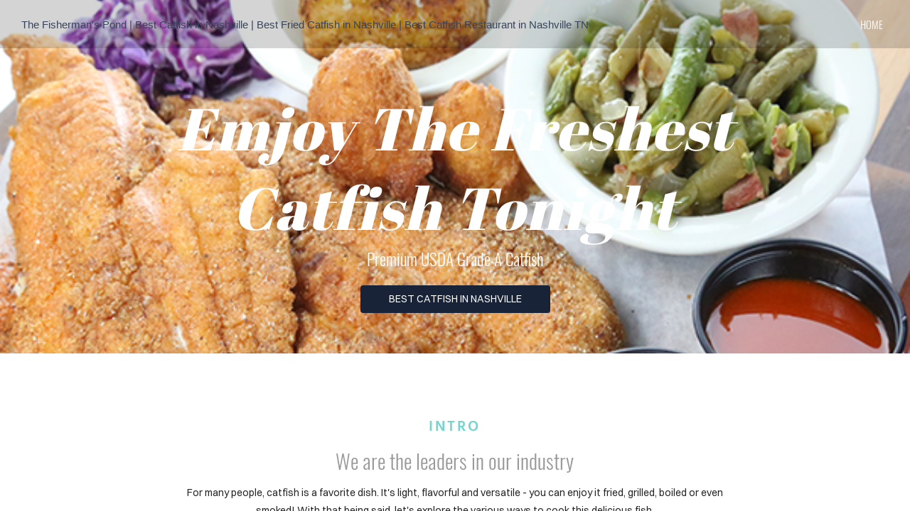

--- FILE ---
content_type: text/html; charset=utf-8
request_url: https://www.thefishermanspond.com/
body_size: 4573
content:
<!DOCTYPE html><html xmlns:og="http://ogp.me/ns#" lang="en">
<head>
<link rel="preload" as="style" href="//www.thefishermanspond.com/calendar/1768611331657event-calendar.min.css"><link href="//www.thefishermanspond.com/calendar/1768611331657event-calendar.min.css" media="all" rel="stylesheet" type="text/css"><link rel="preload" as="style" href="//www.thefishermanspond.com/c/1768611332150all-common.min.css"><link href="//www.thefishermanspond.com/c/1768611332150all-common.min.css" media="all" rel="stylesheet" type="text/css"><link rel="preload" as="style" href="//www.thefishermanspond.com/c/1768611332150common_new.css"><link href="//www.thefishermanspond.com/c/1768611332150common_new.css" media="all" rel="stylesheet" type="text/css"><link rel="preload" as="style" href="//www.thefishermanspond.com/c/lightbox/lightbox.css"><link href="//www.thefishermanspond.com/c/lightbox/lightbox.css" media="all" rel="stylesheet" type="text/css"><link rel="preload" as="style" href="//www.thefishermanspond.com/template/1/1763689927055template.css"><link href="//www.thefishermanspond.com/template/1/1763689927055template.css" media="all" rel="stylesheet" type="text/css"><link rel="preload" as="style" href="//www.thefishermanspond.com/template/1/1763689927055blog.css"><link href="//www.thefishermanspond.com/template/1/1763689927055blog.css" media="all" rel="stylesheet" type="text/css"><link rel="preload" as="style" href="//www.thefishermanspond.com/template/1/1763689927055responsive.css"><link href="//www.thefishermanspond.com/template/1/1763689927055responsive.css" media="all" rel="stylesheet" type="text/css"><link rel="preload" as="style" href="//www.thefishermanspond.com/template-nav/1/1757925954282nav-compass.css"><link href="//www.thefishermanspond.com/template-nav/1/1757925954282nav-compass.css" media="all" rel="stylesheet" type="text/css"><script type="text/javascript" src="//www.thefishermanspond.com/scripts/jquery-1.12.1.min.js"></script><script type="text/javascript" src="//www.thefishermanspond.com/scripts/1768611332211all-site-script.min.js" async="async"></script><script type="text/javascript" src="//www.thefishermanspond.com/c/1768611332150all-common.min.js" async="async"></script><link rel="preload" as="style" href="//www.thefishermanspond.com/switzer/css/switzer.css"><link href="//www.thefishermanspond.com/switzer/css/switzer.css" media="all" rel="stylesheet" type="text/css"><script type="text/javascript" src="//www.thefishermanspond.com/c/1768611332150lazysizes.min.js" async="async"></script><link rel="preload" as="style" href="//www.thefishermanspond.com/edit/fontawesome6.5/css/fontawesome.min.css"><link href="//www.thefishermanspond.com/edit/fontawesome6.5/css/fontawesome.min.css" media="all" rel="stylesheet" type="text/css"><link rel="preload" as="style" href="//www.thefishermanspond.com/edit/fontawesome6.5/css/brands.min.css"><link href="//www.thefishermanspond.com/edit/fontawesome6.5/css/brands.min.css" media="all" rel="stylesheet" type="text/css"><link rel="preload" as="style" href="//www.thefishermanspond.com/edit/fontawesome6/css/fontawesome.min.css"><link href="//www.thefishermanspond.com/edit/fontawesome6/css/fontawesome.min.css" media="all" rel="stylesheet" type="text/css"><link rel="preload" as="style" href="//www.thefishermanspond.com/edit/fontawesome6/css/solid.min.css"><link href="//www.thefishermanspond.com/edit/fontawesome6/css/solid.min.css" media="all" rel="stylesheet" type="text/css"><link rel="preload" as="style" href="//www.thefishermanspond.com/edit/fontawesome6/css/brands.min.css"><link href="//www.thefishermanspond.com/edit/fontawesome6/css/brands.min.css" media="all" rel="stylesheet" type="text/css"><link rel="preload" as="style" href="//www.thefishermanspond.com/edit/fontawesome6/css/light.min.css"><link href="//www.thefishermanspond.com/edit/fontawesome6/css/light.min.css" media="all" rel="stylesheet" type="text/css"><link rel="preload" as="style" href="//www.thefishermanspond.com/edit/fontawesome6/css/regular.min.css"><link href="//www.thefishermanspond.com/edit/fontawesome6/css/regular.min.css" media="all" rel="stylesheet" type="text/css"><link rel="preload" as="style" href="//www.thefishermanspond.com/edit/fontawesome/css/font-awesome.min.css"><link href="//www.thefishermanspond.com/edit/fontawesome/css/font-awesome.min.css" media="all" rel="stylesheet" type="text/css"><script type="text/javascript" src="//www.thefishermanspond.com/calendar/1768611331657event-calendar.min.js" async="async"></script><script type="text/javascript" src="//www.thefishermanspond.com/calendar/1768611331658dayjs.min.js" async="async"></script><script type="text/javascript" src="//www.thefishermanspond.com/calendar/1768611331658utc.js" async="async"></script><script type="text/javascript" src="//www.thefishermanspond.com/calendar/1768611331658timezone.js" async="async"></script><script type="text/javascript" src="//www.thefishermanspond.com/calendar/1768611331658isBetween.js" async="async"></script><script type="text/javascript" src="//www.thefishermanspond.com/calendar/1768611331658weeklySchedule.js" async="async"></script><link rel="preload" as="style" href="//www.thefishermanspond.com/calendar/1768611331658weeklySchedule.css"><link href="//www.thefishermanspond.com/calendar/1768611331658weeklySchedule.css" media="all" rel="stylesheet" type="text/css"><meta name="viewport" content="width=device-width"><link rel="preload" as="style" href="//www.thefishermanspond.com/dyna-builder/custom-edit.css?page_id=0&zEKBa5xE4d=xc5UO5vnNrPqCzfj2N"><link id="dyna-sitebuild-custom-css" href="//www.thefishermanspond.com/dyna-builder/custom-edit.css?page_id=0&#38;zEKBa5xE4d=xc5UO5vnNrPqCzfj2N" rel="stylesheet" type="text/css"><title>The Fisherman's Pond | Best Catfish in Nashville | Best Fried Catfish in Nashville | Best Catfish Restaurant in Nashville TN</title><meta http-equiv="Content-Type" content="text/html; charset=utf-8">
<meta name="description" content="The Fisherman's Pond | Best Catfish in Nashville | Best Catfish Restaurant in Nashville TN"></head>
<body><div class="dyna-sitebuild-site-loader" id="dyna-sitebuild-site-loader" style="display:none"></div><div class="dyna-sitebuild-site-wrap" id="dyna-sitebuild-site-wrap"><div id="dyna-sitebuild-site-wrap2"><div id="dyna-sitebuild-site-wrap3"><nav><div class="dyna-sitebuild-site-top-background-container nav-style-compass" id="dyna-sitebuild-site-top-background-container"><div class="dyna-sitebuild-site-top-background" id="dyna-sitebuild-site-top-background"><div class="dyna-sitebuild-site-top-nav-background" id="dyna-sitebuild-site-top-nav-background"><div class="dyna-sitebuild-site-top-nav-wrap" id="dyna-sitebuild-site-top-nav-wrap"><div class="dyna-sitebuild-site-top-nav-wrap2" id="dyna-sitebuild-site-top-nav-wrap2"><div id="dyna-sitebuild-site-head-wrap"><div id="dyna-sitebuild-site-head"><div id="dyna-sitebuild-site-head-edit"><a href="/">The Fisherman's Pond | Best Catfish in Nashville | Best Fried Catfish in Nashville | Best Catfish Restaurant in Nashville TN</a></div></div></div><div id="dyna-sitebuild-site-navi"><ul id="dyna-sitebuild-site-navi-list"><li><a href="/" class="active" id="page_name_navi0">home</a></li></ul></div></div></div><div class="dyna-sitebuild-site-navi-btn" id="dyna-sitebuild-site-navi-btn"><i class="fa fa-navicon"></i></div></div><div class="dyna-sitebuild-site-top-background-color" id="dyna-sitebuild-site-top-background-color"><div id="dyna-sitebuild-site-top-rest-background-wrap"><div class="dyna-sitebuild-site-top-rest-landing" id="dyna-sitebuild-site-top-rest-background" data-bg-options="{&#34;active&#34;:&#34;0&#34;,&#34;image&#34;:{&#34;imageId&#34;:&#34;2&#34;,&#34;imagePath&#34;:&#34;/dyna-builder/user_images/nashville%20catfish%2C%20catfish%20nashville%2C%20best%20catfish%20nashville%2C%20fried%20catfish%20nashville%2C%20best%20fried%20catfish%20nashville%2C%20grilled%20catfish%20nashville%2C%20best%20grilled%20catfish%20nashville.png?img_id=2&#38;sbid=167716&#34;},&#34;video&#34;:{&#34;content&#34;:&#34;&#34;,&#34;imagePath&#34;:&#34;&#34;,&#34;type&#34;:&#34;&#34;,&#34;originalUrl&#34;:&#34;&#34;},&#34;carousel&#34;:{&#34;option&#34;:{&#34;$AutoPlay&#34;:true,&#34;$AutoPlayInterval&#34;:3000,&#34;$PauseOnHover&#34;:3,&#34;$MinDragOffsetToSlide&#34;:20,&#34;$ArrowNavigatorOptions&#34;:{&#34;$ChanceToShow&#34;:0,&#34;$AutoCenter&#34;:2,&#34;$Steps&#34;:1},&#34;$BulletNavigatorOptions&#34;:{&#34;$ChanceToShow&#34;:0,&#34;$AutoCenter&#34;:1,&#34;$Steps&#34;:1,&#34;$Rows&#34;:1,&#34;$SpacingX&#34;:8,&#34;$SpacingY&#34;:8,&#34;$Orientation&#34;:1,&#34;$Scale&#34;:false},&#34;$ThumbnailNavigatorOptions&#34;:{&#34;$ChanceToShow&#34;:0,&#34;$SpacingX&#34;:0}},&#34;carouselItem&#34;:[]}}" data-bg-free="true" data-bg-button-style="0"><div id="dyna-sitebuild-site-top-rest"><div id="dyna-sitebuild-site-top-rest-wrap"><div id="dyna-sitebuild-site-top-most-rest-head">COVER HEADER</div><div id="dyna-sitebuild-site-top-rest-head">Emjoy The Freshest Catfish Tonight</div><div id="dyna-sitebuild-site-top-rest-sub-top">Cover Subline</div><div id="dyna-sitebuild-site-top-rest-sub">Premium USDA Grade A Catfish</div><div id="dyna-sitebuild-site-top-rest-button-wrap"><a href="https://www.v-thevine.com/best-catfish-in-nashville-best-fried-catfish-nashville-where-to-get-catfish-in-nashville/" id="dyna-sitebuild-site-top-rest-button"><div class="solid" id="dyna-sitebuild-site-top-rest-button-text">Best Catfish in Nashville</div></a></div></div></div></div></div></div><div id="dyna-sitebuild-site-top-border"></div></div></div><div class="nav-style-compass" id="dyna-sitebuild-site-navi2"><ul id="dyna-sitebuild-site-navi-list"><li><a href="/" class="active" id="page_name_navi0">home</a></li></ul><a href="#" id="dyna-sitebuild-site-navi-close"><i class="fa-solid fa-xmark-large"></i></a></div></nav><main>
 <div class="dyna-sitebuild-content-background dyna-sitebuild-section" id="dyna-sitebuild-content-background" style="">
  <div class="dyna-sitebuild-content" id="dyna-sitebuild-content">
   <div class="dyna-sitebuild-editable" id="dyna-sitebuild-editable">
    <div class="dyna-sitebuild-draggable dyna-sitebuild-block-container"> 
     <div class="dyna-sitebuild-col dyna-sitebuild-col-1" style=""> 
      <div class="dyna-sitebuild-draggable dyna-sitebuild-block dyna-sitebuild-block-spacer last-block" id="yui_3_14_1_1_1678059216560_1969" style=""> 
       <div class="dyna-sitebuild-block-content" style="padding-bottom: 0px;"></div> 
      </div> 
     </div> 
     <div class="dyna-sitebuild-col dyna-sitebuild-col-10" style=""> 
      <div class="dyna-sitebuild-draggable dyna-sitebuild-block dyna-sitebuild-block-edit last-block" id="yui_3_14_1_1_1678059216560_1973" style=""> 
       <div class="dyna-sitebuild-block-content"> 
        <h3 style="text-align:center">INTRO</h3> 
        <h1 style="text-align:center">We are the leaders in our industry</h1> 
        <p>For many people, catfish is a favorite dish. It's light, flavorful and versatile - you can enjoy it fried, grilled, boiled or even smoked! With that being said, let's explore the various ways to cook this delicious fish.</p> 
        <p><br></p> 
        <p>Fried Catfish: A Southern classic! For perfectly crispy fried catfish, coat the fish in cornmeal and fry in hot oil until golden brown. This is a great way to bring out its signature flavor while adding a crunchy texture. Serve with your favorite sides such as coleslaw and hush puppies for a truly delicious meal.</p> 
        <p><br></p> 
        <p>Grilled Catfish: Grilling brings out the smoky flavor of catfish and gives it an incredible char-grilled texture. Start by coating the fish with olive oil and your favorite seasonings. Place on a hot grill and cook for about four minutes per side until cooked through. Serve alongside some grilled vegetables and a tangy barbecue sauce for an amazing meal!</p> 
        <p><br></p> 
        <p>Boiled Catfish: Boiling catfish is a great way to keep its delicate flavor intact while adding another layer of flavor. Start by boiling water in a large pot and add in aromatics such as garlic, onions, celery or bay leaves for extra flavor. Add in the catfish fillets and let simmer until they’re cooked through - about 10 minutes or so should do the trick. Serve with butter, fresh herbs and lemon wedges for added zest!</p> 
        <p><br></p> 
        <p>Smoked Catfish: Smoking catfish brings out its natural smokiness and adds a unique flavor. Start by soaking the fish in a brine for about 30 minutes. Then, place on the smoker and cook until it’s cooked through - usually about an hour or so. Serve with your favorite sides such as roasted potatoes and vegetables for an unforgettable meal!</p> 
        <p><br></p> 
        <p>No matter which way you choose to cook catfish, one thing is certain - it's always delicious! From fried to grilled, boiled or smoked, these various cooking methods help bring out the best in this tasty fish. So next time you're craving something light yet flavorful, give one of these recipes a try - you won't be disappointed!</p> 
        <p id="yui_3_14_1_1_1678059216560_1954"><br></p> 
        <p style="text-align:center" id="yui_3_14_1_1_1678059216560_1911"><strong>Catching Largemouth Bass,&nbsp; Catfish and Walleye in our Nashville lakes, ponds and streams has brought me and many kids lots of recreation over the years.</strong></p> 
        <p id="yui_3_14_1_1_1678059216560_1919"><strong>&nbsp;I'd like to share my stories and experiences with you and invite you to share yours with others.</strong><br><strong>As you view the start of the collection of photos, you will get a glimpse of what is to come and maybe be inspired to share some of your own.</strong></p> 
        <p id="yui_3_14_1_1_1678059216560_1928"><strong>&nbsp;As you troll through our "Other Fishing Sites" you will find unique things not found on most other Internet sites. Two of the unusual items or links are Antique Lures and Fresh Fish Delivered To Your Door.</strong></p> 
        <p id="yui_3_14_1_1_1678059216560_1931"><strong>Most fishermen are drawn like a magnet to new baits and lures. So I've provided a variety of places where you can find terrific tackle to add to your collection.</strong></p> 
        <p id="yui_3_14_1_1_1678059216560_1949"><strong>Like everyone else, you no doubt have more than one "interest," and maybe one of them is "Making more money to buy more tackle."&nbsp; I can give you some important tips here, too.&nbsp;</strong></p> 
        <p><strong>For instance, if you have your own web site now or will soon, and you add affiliate programs to it, you create multiple streams of income.&nbsp;</strong></p> 
        <p><strong>When you think about it from a fisherman's point of view, it's just like trying many different baits in order to catch more fish.&nbsp; When you offer variety, you appeal to more fish and more fishermen!</strong></p> 
        <p><strong>Paddle through the affiliate and opportunity pages.&nbsp; There may very well be something that appeals to you...that fits your needs and interests.&nbsp;</strong></p> 
        <p><strong>Please sign up for a free subscription to the newsletter.&nbsp; There you can share your stories as well as recieve hot tips from area guides and fishing professionals.&nbsp;</strong></p> 
        <p><strong>If you'll be kind enough to sign the guest book,&nbsp; I'll be glad to share with you an interesting tip that you may find valuable. Thank you&nbsp; for visiting The Fishermans Pond and please come back again!</strong></p> 
        <p><br></p> 
       </div> 
      </div> 
     </div> 
     <div class="dyna-sitebuild-col dyna-sitebuild-col-1" style=""> 
      <div class="dyna-sitebuild-draggable dyna-sitebuild-block dyna-sitebuild-block-spacer last-block" id="yui_3_14_1_1_1678059216560_1977" style=""> 
       <div class="dyna-sitebuild-block-content" style="padding-bottom: 0px;"></div> 
      </div> 
     </div> 
    </div> 
    <div class="dyna-sitebuild-draggable dyna-sitebuild-block-container"> 
     <div class="dyna-sitebuild-col dyna-sitebuild-col-12" style=""> 
      <div class="dyna-sitebuild-draggable dyna-sitebuild-block dyna-sitebuild-block-media dyna-sitebuild-block-img last-block" id="yui_3_14_1_1_1678059216560_1985" style=""> 
       <div class="dyna-sitebuild-block-content" style=""> 
        <noscript> 
         <img class="dyna-sitebuild-block-img-content noscript-img" src="https://d24naddg1rhy2p.cloudfront.net/167716/3/0/3000%2520gallon%2520indoor%2520pond.png" alt=""> 
        </noscript> 
        <img class="dyna-sitebuild-block-img-content lazyload" data-isimageurl="0" id="yui_3_14_1_1_1665185707240_1973" data-src="https://d24naddg1rhy2p.cloudfront.net/167716/3/0/3000%2520gallon%2520indoor%2520pond.png" data-original="https://d24naddg1rhy2p.cloudfront.net/167716/3/0/3000%2520gallon%2520indoor%2520pond.png" data-sizes="auto" data-srcset="https://d24naddg1rhy2p.cloudfront.net/167716/3/500/3000%2520gallon%2520indoor%2520pond.png 500w,https://d24naddg1rhy2p.cloudfront.net/167716/3/0/3000%2520gallon%2520indoor%2520pond.png 750w,https://d24naddg1rhy2p.cloudfront.net/167716/3/0/3000%2520gallon%2520indoor%2520pond.png 1000w,https://d24naddg1rhy2p.cloudfront.net/167716/3/0/3000%2520gallon%2520indoor%2520pond.png 1500w,https://d24naddg1rhy2p.cloudfront.net/167716/3/0/3000%2520gallon%2520indoor%2520pond.png 2500w"> 
       </div> 
      </div> 
     </div> 
    </div> 
    <div class="dyna-sitebuild-draggable dyna-sitebuild-block-container"> 
     <div class="dyna-sitebuild-col dyna-sitebuild-col-6" style=""> 
      <div class="dyna-sitebuild-draggable dyna-sitebuild-block dyna-sitebuild-block-edit last-block" id="yui_3_14_1_1_1678059216560_1991" style=""> 
       <div class="dyna-sitebuild-block-content"> 
        <p style="text-align:center"><strong>Antique Lures</strong><br>I have always had an interest in old fishing lures, ever since my Dad gave me an old one and I caught more fish on it than anything else in my tackle box in <a data-cke-saved-href="https://en.wikipedia.org/wiki/Nashville,_Tennessee" href="https://en.wikipedia.org/wiki/Nashville,_Tennessee">Nashville</a>.<br>I found this site, dedicated to antique lures, and I would like to share it with you.</p> 
        <p style="text-align:center"><br></p> 
       </div> 
      </div> 
     </div> 
     <div class="dyna-sitebuild-col dyna-sitebuild-col-6" style=""> 
      <div class="dyna-sitebuild-draggable dyna-sitebuild-block dyna-sitebuild-block-edit last-block" id="yui_3_14_1_1_1678059216560_1995" style=""> 
       <div class="dyna-sitebuild-block-content"> 
        <p style="text-align:center"><strong>Fresh Fish</strong><br>Most fishing sites I have seen on the Internet sell tackle, have stories about the whoppers caught and maybe advice on the best lure or bait to use. Visit <a data-cke-saved-href="https://www.v-thevine.com/" href="https://www.v-thevine.com/">the Vine</a> today!<br>This site is unique because, here, you can buy fish&nbsp;<br><strong><u>already caught, cleaned and delivered to your door.</u></strong></p> 
        <p style="text-align:center"><br></p> 
       </div> 
      </div> 
     </div> 
    </div>
   </div>
  </div>
 </div>
</main>
<footer>
 <div class="dyna-sitebuild-footer-background" id="dyna-sitebuild-footer-background">
  <div id="dyna-sitebuild-footer-border"></div>
  <div class="dyna-sitebuild-footer">
   <div class="dyna-sitebuild-footer-content dyna-sitebuild-footer-content-free" id="dyna-sitebuild-footer-content">
    <a href="https://www.dynadot.com/website-builder/?drefid=149" target="_blank" rel="nofollow">DYNADOT WEBSITE BUILDER</a>
   </div>
  </div>
 </div>
</footer></div></div></div></body></html>
